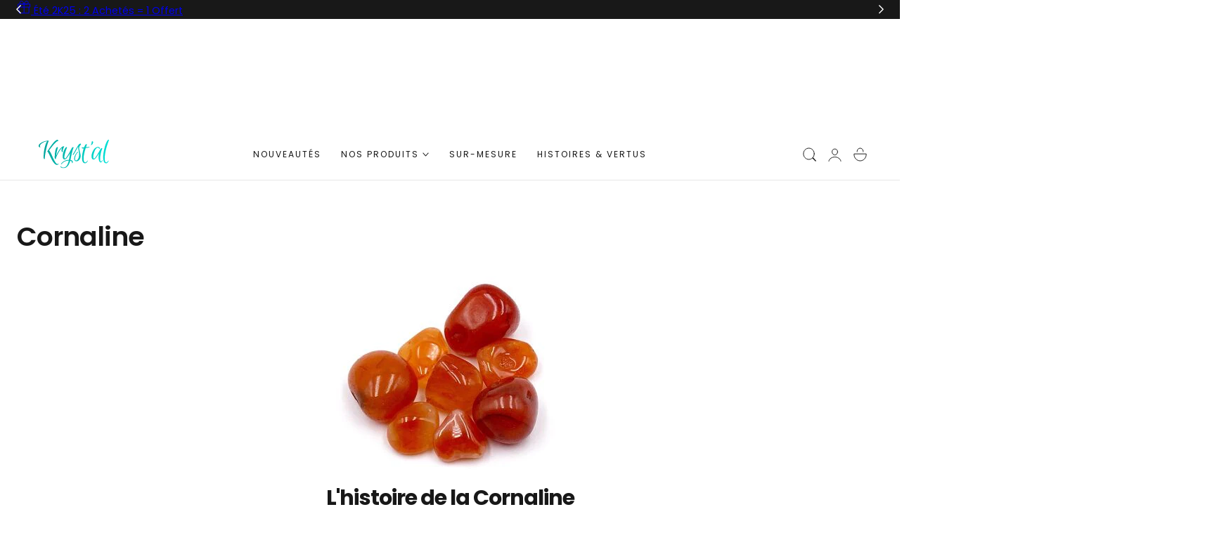

--- FILE ---
content_type: image/svg+xml
request_url: https://kryst-al.com/cdn/shop/files/Quality_White.svg?v=1755008905&width=24
body_size: -532
content:
<svg xmlns="http://www.w3.org/2000/svg" fill="none" viewBox="0 0 24 24" height="24" width="24">
<path stroke-linejoin="round" stroke-linecap="round" stroke-width="1.5" stroke="white" d="M5.25 18.75H18.75"></path>
<path fill="url(#paint0_linear_303_194)" d="M18.75 15.75H5.25V7.75L9 9.5L12 5.25L15 9.5L18.75 7.75V15.75Z"></path>
<path stroke-linejoin="round" stroke-linecap="round" stroke-width="1.5" stroke="white" d="M18.75 15.75H5.25V7.75L9 9.5L12 5.25L15 9.5L18.75 7.75V15.75Z"></path>
<defs>
<linearGradient gradientUnits="userSpaceOnUse" y2="18.653" x2="14.5963" y1="5.25537" x1="5.25657" id="paint0_linear_303_194">
<stop stop-color="#00A59C"></stop>
<stop stop-color="#00E4D9" offset="1"></stop>
</linearGradient>
</defs>
</svg>


--- FILE ---
content_type: text/javascript
request_url: https://kryst-al.com/cdn/shop/t/7/assets/scroll-to-top.js?v=101558437272262140791754867582
body_size: -545
content:
if(!customElements.get("scroll-to-top")){class ScrollToTop extends HTMLElement{constructor(){super(),this.handleScroll=this.handleScroll.bind(this)}connectedCallback(){window.addEventListener("scroll",this.handleScroll),this.addEventListener("click",()=>{window.scrollTo({top:0,behavior:"smooth"})}),this.handleScroll()}disconnectedCallback(){window.removeEventListener("scroll",this.handleScroll)}handleScroll(){this.classList.toggle("is-visible",window.scrollY>window.innerHeight)}}customElements.define("scroll-to-top",ScrollToTop)}
//# sourceMappingURL=/cdn/shop/t/7/assets/scroll-to-top.js.map?v=101558437272262140791754867582


--- FILE ---
content_type: image/svg+xml
request_url: https://kryst-al.com/cdn/shop/files/Security_White.svg?v=1755008905&width=24
body_size: -335
content:
<svg xmlns="http://www.w3.org/2000/svg" fill="none" viewBox="0 0 24 24" height="24" width="24">
<path fill="url(#paint0_linear_303_198)" d="M3.75 9.25V7.25C3.75 6.14543 4.64543 5.25 5.75 5.25H18.25C19.3546 5.25 20.25 6.14543 20.25 7.25V9.25H3.75Z"></path>
<path stroke-linecap="round" stroke-width="1.5" stroke="white" d="M11.25 18.75H5.75C4.64543 18.75 3.75 17.8546 3.75 16.75V7.25C3.75 6.14543 4.64543 5.25 5.75 5.25H18.25C19.3546 5.25 20.25 6.14543 20.25 7.25V11.25M3.75 9.25H20.25"></path>
<path stroke-linejoin="round" stroke-width="1.5" stroke="white" fill="url(#paint1_linear_303_198)" d="M14.9377 17.4349C15.2267 18.1415 15.6502 18.7836 16.1841 19.3244C16.5402 19.6851 16.9408 19.9961 17.375 20.25C17.8092 19.9961 18.2098 19.6851 18.5659 19.3244C19.0998 18.7836 19.5233 18.1415 19.8123 17.4349C20.1013 16.7283 20.25 15.9709 20.25 15.2061L17.375 13.75L14.5 15.2061C14.5 15.9709 14.6487 16.7283 14.9377 17.4349Z"></path>
<defs>
<linearGradient gradientUnits="userSpaceOnUse" y2="21.9022" x2="15.9646" y1="5.25691" x1="3.75803" id="paint0_linear_303_198">
<stop stop-color="#00A59C"></stop>
<stop stop-color="#00E4D9" offset="1"></stop>
</linearGradient>
<linearGradient gradientUnits="userSpaceOnUse" y2="19.8347" x2="20.6645" y1="13.7533" x1="14.5028" id="paint1_linear_303_198">
<stop stop-color="#00A59C"></stop>
<stop stop-color="#00E4D9" offset="1"></stop>
</linearGradient>
</defs>
</svg>


--- FILE ---
content_type: image/svg+xml
request_url: https://kryst-al.com/cdn/shop/files/Logo_Krystal.svg?v=1708596911&width=100
body_size: 3284
content:
<svg xmlns="http://www.w3.org/2000/svg" fill="none" viewBox="0 0 220 91" height="91" width="220">
<path fill="url(#paint0_linear_51_17)" d="M58.925 77.5072C60.392 77.5072 61.4787 76.991 62.1851 75.9587C62.5111 75.9587 62.6741 76.0945 62.6741 76.3662C62.6741 76.6379 62.5383 77.0454 62.2665 77.5887C61.0712 79.2187 59.6042 80.1152 57.8655 80.2782C55.1488 80.2782 52.3778 78.8112 49.5524 75.8772C46.7814 72.9974 44.2821 69.4929 42.0544 65.3636C39.8811 61.2342 37.8435 57.1048 35.9418 52.9755C34.0401 48.7917 32.3286 45.2601 30.8073 42.3804C29.286 39.4463 28.0905 37.9793 27.2212 37.9793C26.8409 37.599 27.1125 36.784 28.0362 35.5343C42.7607 11.8991 53.0298 0.0815018 58.8435 0.0815018C59.6042 0.0815018 60.2018 0.434672 60.6365 1.14101C61.0712 1.79302 61.3428 2.77102 61.4515 4.07504C59.1152 4.07504 56.2898 5.65072 52.9755 8.80208C51.2368 10.5408 49.6882 12.1436 48.3299 13.6106C47.0259 15.0233 45.2601 17.1694 43.0324 20.0492C40.2071 23.6895 36.6753 28.3622 32.4373 34.0673C34.6106 35.5343 38.6856 43.2769 44.6624 57.295C46.8357 62.4023 49.2536 67.0479 51.916 71.2316C54.5783 75.4154 56.9147 77.5072 58.925 77.5072ZM29.9108 2.77102C30.7801 2.77102 31.2148 3.2057 31.2148 4.07504C26.9767 13.8551 23.4722 27.52 20.7012 45.0699C19.6145 52.1877 19.0712 57.3222 19.0712 60.4735C19.0712 61.1798 18.6909 61.533 17.9302 61.533C16.3001 61.533 15.4851 59.3597 15.4851 55.013C15.4851 44.5266 16.6533 34.339 18.9897 24.4502C21.3804 14.5614 24.0155 7.9599 26.8952 4.64554C19.1255 5.73222 12.8228 8.47607 7.98707 12.8771C5.21605 15.3221 3.83053 17.9845 3.83053 20.8642C3.83053 22.2769 4.37387 22.9832 5.46055 22.9832C5.24322 23.7439 4.64554 24.1242 3.66753 24.1242C2.68952 24.1242 1.82019 23.7439 1.05951 22.9832C0.35317 22.2225 0 21.163 0 19.8047C0 16.5989 1.92885 13.6378 5.78655 10.9211C9.69859 8.15007 13.9094 6.11255 18.4192 4.80854C22.9289 3.4502 26.7594 2.77102 29.9108 2.77102ZM74.6465 39.6909C72.5819 39.6909 71.5495 37.436 71.5495 32.9263C71.5495 30.3726 72.0385 27.9819 73.0165 25.7542C69.3219 28.96 65.1924 34.9366 60.6284 43.6844C56.0643 52.3778 53.7823 58.0557 53.7823 60.718C53.7823 61.37 53.3477 61.696 52.4783 61.696C50.9027 61.696 50.1148 59.5498 50.1148 55.2575C50.1148 47.1617 50.9298 39.8267 52.5598 33.2523C54.1898 26.6779 56.173 23.3907 58.5094 23.3907C59.5418 23.3907 60.0579 23.9884 60.0579 25.1837C57.5586 33.1165 55.7655 41.2394 54.6788 49.5524H55.2493C59.6504 39.392 64.5133 31.4593 69.838 25.7542C72.8807 22.4942 75.6517 20.8642 78.151 20.8642C78.6944 20.8642 79.129 21.0272 79.455 21.3532C79.8355 21.6792 80.0256 22.0867 80.0256 22.5757C79.6453 22.956 79.1835 23.5265 78.64 24.2872C78.0967 25.0479 77.3632 26.868 76.4395 29.7478C75.5159 32.5731 75.054 35.6701 75.054 39.0388C75.054 39.4735 74.9182 39.6909 74.6465 39.6909ZM77.1568 88.5913C82.0469 88.5913 85.8774 86.2821 88.6484 81.6637C91.0392 77.5887 92.8865 72.5084 94.1905 66.4231C84.3561 66.6404 76.8036 70.3894 71.5333 77.6702C71.2073 78.1592 70.6911 78.2407 69.9848 77.9147C69.6045 77.6974 69.4958 77.4257 69.6588 77.0997C71.9951 73.568 75.2551 70.5524 79.4389 68.0531C83.6226 65.6081 88.7027 64.2769 94.6795 64.0596C95.2772 61.3428 95.8477 58.1643 96.391 54.524C96.9343 50.8836 97.5592 47.3519 98.2655 43.9289H97.532C90.4687 56.48 85.0896 62.7556 81.3949 62.7556C77.2655 62.7556 75.2008 59.577 75.2008 53.22C75.2008 46.8629 76.5591 40.4787 79.2759 34.0673C81.9926 27.6015 84.4647 24.1242 86.6924 23.6352L87.1814 23.5537C88.1051 23.5537 88.5669 24.1514 88.5669 25.3467C87.9692 26.8137 87.2086 28.7426 86.2849 31.1333C85.3612 33.4696 84.1387 37.3545 82.6174 42.7879C81.0961 48.1669 80.3354 52.3778 80.3354 55.4205C80.3354 58.4088 80.9874 59.903 82.2914 59.903C83.8127 59.903 86.2577 57.2678 89.6264 51.9975C94.5708 44.2821 98.8632 36.458 102.503 28.5253C104.079 25.2109 105.763 23.5537 107.556 23.5537C108.698 23.5537 109.268 24.1785 109.268 25.4282C108.236 27.3299 106.986 30.8888 105.519 36.1048C104.052 41.3209 102.857 46.5912 101.933 51.916C101.009 57.1863 100.222 61.3157 99.5695 64.3041C103.698 65.0104 106.089 66.8034 106.741 69.6831C106.851 70.1721 106.904 70.8241 106.904 71.6391C106.904 72.5084 106.578 73.2419 105.926 73.8396C105.274 74.4917 104.704 74.8177 104.215 74.8177C104.324 74.4374 104.35 73.7581 104.296 72.7801C104.242 71.8564 104.052 71.0686 103.726 70.4166C103.454 69.7646 102.911 69.0854 102.096 68.3791C101.281 67.6728 100.222 67.1566 98.9175 66.8306C94.7338 82.5874 87.4802 90.4658 77.1568 90.4658C72.7015 90.4658 69.7403 88.8901 68.2733 85.7388C68.219 85.5758 68.1918 85.44 68.1918 85.3312C68.1918 85.0052 68.4906 84.7879 69.0883 84.6792C69.6316 84.6249 70.0391 84.815 70.3108 85.2498C71.2888 87.4775 73.5708 88.5913 77.1568 88.5913ZM113.554 60.3105C113.554 64.1139 114.776 66.0156 117.221 66.0156C119.503 66.0156 121.623 64.1411 123.579 60.392C125.589 56.643 126.594 51.916 126.594 46.2109C126.594 43.4399 126.078 39.5278 125.046 34.4748C124.068 29.4218 123.579 26.1345 123.579 24.6132C123.579 23.0375 123.633 22.0052 123.742 21.5162C123.036 22.6572 120.998 26.4605 117.629 32.9263C114.26 39.3376 111.272 44.4179 108.664 48.1669C108.447 48.3842 108.147 48.4657 107.767 48.4114C107.387 48.3027 107.088 48.1397 106.871 47.9224C106.599 47.6507 106.463 47.4606 106.463 47.3519C106.463 47.2432 106.491 47.1617 106.545 47.1074C109.099 43.4127 112.059 38.3325 115.428 31.8668C118.851 25.3467 121.704 20.4839 123.986 17.2782C126.268 14.0724 128.523 12.4696 130.751 12.4696C131.892 12.4696 132.462 12.9586 132.462 13.9366C132.462 14.5886 132.001 15.4579 131.077 16.5446C128.143 19.859 126.676 23.2549 126.676 26.7322C126.676 28.797 127.463 32.7905 129.039 38.7128C130.615 44.5809 131.403 48.8461 131.403 51.5085C131.403 56.2898 130.071 60.3377 127.409 63.6521C124.747 67.0208 121.732 68.7051 118.362 68.7051C113.581 68.7051 111.19 65.9613 111.19 60.4735C111.19 56.3442 112.44 52.0247 114.939 47.5149C117.493 43.0052 120.046 39.9626 122.601 38.3868C123.09 38.0608 123.388 38.251 123.497 38.9573C123.66 39.6636 123.579 40.1256 123.253 40.3429C120.372 41.9729 117.873 45.4502 115.754 50.7749C114.287 54.524 113.554 57.7025 113.554 60.3105ZM138.243 27.7917C136.124 27.7917 135.064 26.9224 135.064 25.1837C135.064 24.5317 135.335 24.1242 135.879 23.9612C135.933 23.9069 136.015 23.8797 136.124 23.8797C136.45 24.26 137.047 24.4502 137.917 24.4502C138.84 24.4502 140.28 24.3959 142.236 24.2872C144.789 17.3869 147.234 13.9366 149.571 13.9366C150.494 13.9366 150.957 14.4528 150.957 15.4851C150.087 17.6585 149.109 20.4567 148.023 23.8797C153.402 23.282 156.906 22.9832 158.536 22.9832C158.97 22.9832 159.188 23.2005 159.188 23.6352C159.188 24.5045 158.618 24.9392 157.477 24.9392C156.879 24.9392 153.428 25.5097 147.126 26.6507C142.833 40.2342 140.688 51.2368 140.688 59.6585C140.688 68.0803 142.372 72.2911 145.741 72.2911C147.099 72.2911 148.375 71.6934 149.571 70.4981C150.766 69.3571 151.609 68.2161 152.098 67.0751C152.315 66.4774 152.776 66.3144 153.483 66.5861C153.809 66.6948 153.917 66.8578 153.809 67.0751C153.483 67.7814 153.076 68.5964 152.587 69.5201C152.098 70.4438 151.146 71.5848 149.734 72.9431C148.321 74.3015 146.882 74.9807 145.415 74.9807C138.949 74.9807 135.716 69.3571 135.716 58.11C135.716 48.6016 137.482 38.4411 141.014 27.6287C140.253 27.7374 139.329 27.7917 138.243 27.7917ZM162.921 15.8926C163.845 15.8926 164.578 14.9689 165.121 13.1216C165.664 11.2743 165.936 9.42691 165.936 7.57957C165.936 5.73222 166.67 4.80854 168.137 4.80854C169.604 4.80854 170.338 5.78655 170.338 7.74257C170.338 10.6766 169.306 13.1759 167.24 15.2406C166.262 16.2729 165.23 16.7891 164.143 16.7891C163.437 16.7891 163.03 16.4903 162.921 15.8926ZM172.076 63.0816C167.62 63.0816 165.392 59.577 165.392 52.568C165.392 48.3842 166.425 43.7931 168.489 38.7943C171.37 31.7853 175.146 27.0039 179.818 24.4502C181.829 23.3635 183.704 22.8202 185.442 22.8202C187.181 22.8202 188.539 23.2005 189.517 23.9612C190.55 24.7219 191.202 25.4825 191.473 26.2432L191.963 27.3027C191.799 28.2264 191.337 28.6883 190.576 28.6883C189.707 28.6883 189.191 28.498 189.028 28.1177C188.92 27.683 188.783 27.3299 188.62 27.0582C188.458 26.7322 188.077 26.3247 187.48 25.8357C186.882 25.2924 186.203 25.0207 185.442 25.0207C181.911 25.0207 178.705 28.1992 175.825 34.5563C172.565 41.8914 170.935 48.7917 170.935 55.2575C170.935 58.5175 171.587 60.1475 172.891 60.1475C173.924 60.1475 175.363 59.0065 177.21 56.7245C179.112 54.3882 181.096 51.4813 183.16 48.0039C186.746 42.0272 189.653 36.8383 191.88 32.4373C193.728 28.5253 195.629 26.5692 197.585 26.5692C198.618 26.5692 199.135 27.194 199.135 28.4437C198.645 29.4761 198.02 30.9431 197.259 32.8448C196.499 34.7465 195.494 38.5226 194.244 44.1734C192.995 49.8241 192.369 55.4477 192.369 61.044C192.369 66.6404 193.212 69.4386 194.896 69.4386C195.548 69.4386 196.146 69.1398 196.689 68.5421C197.233 67.9988 197.722 67.1566 198.156 66.0156C198.319 65.4179 198.7 65.1191 199.297 65.1191C199.515 65.1191 199.678 65.2006 199.786 65.3636C199.895 65.5266 199.895 65.7983 199.786 66.1786C199.678 66.5589 199.487 67.0751 199.215 67.7271C198.944 68.4334 198.346 69.3571 197.422 70.4981C196.553 71.6391 195.63 72.2096 194.652 72.2096C192.369 72.2096 190.604 70.7154 189.355 67.7271C188.159 64.7388 187.562 61.207 187.562 57.132C187.562 53.057 187.86 49.1449 188.458 45.3959H187.642C180.742 57.1863 175.554 63.0816 172.076 63.0816ZM211.116 74.9807C207.964 74.9807 205.628 73.3234 204.107 70.0091C202.64 66.6948 201.907 61.7232 201.907 55.0945C201.907 48.4657 202.885 40.6146 204.841 31.5408C206.797 22.467 209.079 14.9418 211.687 8.96508C214.349 2.98836 216.658 0 218.614 0C219.537 0 220 0.543339 220 1.63001C218.859 4.23804 217.418 8.17724 215.68 13.4476C213.941 18.6637 212.474 23.4994 211.279 27.9547C210.138 32.4101 209.079 37.6261 208.101 43.6029C207.177 49.5796 206.715 54.7142 206.715 59.0065C206.715 63.2446 207.123 66.5046 207.938 68.7866C208.807 71.1229 209.975 72.2911 211.442 72.2911C212.691 72.2911 213.887 71.6934 215.028 70.4981C216.169 69.3571 216.984 68.2161 217.473 67.0751C217.744 66.4774 218.233 66.3144 218.94 66.5861C219.211 66.6948 219.266 66.9121 219.103 67.2381C218.994 67.6184 218.777 68.0803 218.451 68.6236C218.179 69.1669 217.663 70.0091 216.903 71.1501C215.273 73.7038 213.343 74.9807 211.116 74.9807Z"></path>
<defs>
<linearGradient gradientUnits="userSpaceOnUse" y2="28.0711" x2="231.05" y1="-0.247651" x1="18.4997" id="paint0_linear_51_17">
<stop stop-color="#00A59C"></stop>
<stop stop-color="#00E4D9" offset="1"></stop>
</linearGradient>
</defs>
</svg>


--- FILE ---
content_type: image/svg+xml
request_url: https://kryst-al.com/cdn/shop/files/Fast_White.svg?v=1755008905&width=24
body_size: -746
content:
<svg xmlns="http://www.w3.org/2000/svg" fill="none" viewBox="0 0 24 24" height="24" width="24">
<path stroke-linejoin="round" stroke-linecap="round" stroke-width="1.25" stroke="white" fill="url(#paint0_linear_303_203)" d="M6 13.4444L12.6667 4V9.55556H17.6667L11.2778 19V13.4444H6Z"></path>
<defs>
<linearGradient gradientUnits="userSpaceOnUse" y2="16.2246" x2="20.0843" y1="4.00768" x1="6.00568" id="paint0_linear_303_203">
<stop stop-color="#00A59C"></stop>
<stop stop-color="#00E4D9" offset="1"></stop>
</linearGradient>
</defs>
</svg>


--- FILE ---
content_type: image/svg+xml
request_url: https://kryst-al.com/cdn/shop/files/Mineral_White.svg?v=1755008905&width=24
body_size: -509
content:
<svg xmlns="http://www.w3.org/2000/svg" fill="none" viewBox="0 0 24 24" height="24" width="24">
<path stroke-linejoin="round" stroke-linecap="round" stroke-width="1.5" stroke="white" fill="url(#paint0_linear_303_201)" d="M7.20015 6.85982L5.51546 8.88144C5.21453 9.24256 5.20574 9.76452 5.49433 10.1356L11.2106 17.4851C11.611 17.9999 12.389 17.9999 12.7894 17.4851L18.5057 10.1356C18.7943 9.76452 18.7855 9.24256 18.4845 8.88145L16.7998 6.85982C16.6099 6.63182 16.3284 6.5 16.0316 6.5H7.96837C7.6716 6.5 7.39015 6.63182 7.20015 6.85982Z"></path>
<defs>
<linearGradient gradientUnits="userSpaceOnUse" y2="20.814" x2="15.999" y1="6.50614" x1="5.00681" id="paint0_linear_303_201">
<stop stop-color="#00A59C"></stop>
<stop stop-color="#00E4D9" offset="1"></stop>
</linearGradient>
</defs>
</svg>


--- FILE ---
content_type: image/svg+xml
request_url: https://kryst-al.com/cdn/shop/files/Webclip_Krystal.svg?v=1710517835&width=50
body_size: 1128
content:
<svg xmlns="http://www.w3.org/2000/svg" fill="none" viewBox="0 0 256 256" height="256" width="256">
<path fill="url(#paint0_linear_51_8)" d="M7.38736 0.977341C6.38766 4.00102 7.32299 5.35909 10.1933 5.05156C14.7809 4.8982 18.484 5.29554 21.3027 6.24356C23.5071 6.98657 24.6479 9.21599 24.725 12.9318C25.0833 18.237 25.1858 24.4263 25.0325 31.4996C25.0325 47.4914 25.0325 63.4832 25.0325 79.475C25.0325 95.4668 25.0325 111.459 25.0325 127.45C25.0325 143.442 25.0325 159.434 25.0325 175.426C25.0325 191.418 25.0325 207.409 25.0325 223.401C25.0579 230.5 25.0321 236.702 24.955 242.007C24.5449 245.877 23.7248 248.312 22.4947 249.312C19.4964 251.105 15.8573 251.823 11.5772 251.464C7.91222 251.464 6.63083 252.874 7.73303 255.692C23.7248 255.847 39.7167 255.936 55.7085 255.962C71.7003 255.987 87.6408 255.923 103.53 255.77C104.965 254.258 104.94 252.797 103.454 251.387C98.0462 251.207 93.6123 250.9 90.1524 250.464C87.9488 249.029 86.7957 246.582 86.6932 243.122C86.3857 237.1 86.2959 230.116 86.4238 222.171C86.4238 206.179 86.4365 190.188 86.462 174.196C86.4365 171.12 87.2566 169.07 88.9222 168.045C91.1266 164.278 93.1769 161.407 95.0729 159.434C97.3282 155.846 99.5962 152.463 101.877 149.285C103.133 147.671 104.146 147.786 104.914 149.631C111.116 160.062 117.101 170.236 122.867 180.155C127.377 187.663 131.798 195.172 136.129 202.681C142.1 212.651 147.994 222.761 153.812 233.012C156.477 237.138 158.797 241.751 160.77 246.851C161.129 250.183 159.322 251.592 155.35 251.079C152.044 251.029 149.468 251.234 147.623 251.695C148.033 253.745 149.379 255.18 151.659 256C167.651 256 183.643 256 199.635 256C214.807 255.975 229.966 255.885 245.112 255.731C246.214 254.988 246.009 254.014 244.497 252.809C243.317 251.476 241.062 250.964 237.731 251.271C232.887 251.143 229.21 250.426 226.698 249.119C222.854 245.505 219.791 241.392 217.51 236.779C213.564 229.834 209.514 222.85 205.362 215.829C200.365 207.397 195.586 199.26 191.024 191.418C186.052 182.884 181.298 174.747 176.762 167.007C170.765 156.858 164.845 146.761 159.002 136.715C153.082 126.695 147.136 116.585 141.165 106.384C140.063 104.514 138.897 102.515 137.667 100.387C138.948 97.7475 140.525 95.2618 142.395 92.9303C144.394 90.1362 146.444 87.2786 148.546 84.3574C150.544 81.5379 152.595 78.6676 154.697 75.7464C156.209 73.2862 157.657 71.2232 159.04 69.5576C161.5 65.9435 163.782 62.7398 165.883 59.9465C167.959 56.9228 170.009 54.0525 172.034 51.3356C174.11 48.3119 176.16 45.4415 178.185 42.7246C180.44 39.5213 182.67 36.3947 184.873 33.3448C186.693 30.7049 188.333 28.4496 189.794 26.579C193.279 21.3255 196.982 17.225 200.903 14.2776C204.901 11.5615 209.194 9.52393 213.781 8.16504C218.651 6.85863 223.418 6.02583 228.082 5.66663C234.105 5.20574 240.191 4.92404 246.342 4.82153C247.803 4.12937 248.635 3.14238 248.84 1.86057C249.865 0.374566 249.033 -0.124864 246.342 0.362271C230.376 0.233516 214.396 0.169132 198.405 0.169132C183.643 0.169132 168.894 0.233516 154.158 0.362271C152.697 1.05361 151.864 2.04018 151.659 3.32198C150.609 4.80799 151.442 5.34597 154.158 4.93592C161.231 5.06468 167.408 5.38534 172.687 5.8979C178.581 6.51297 182.374 8.89615 184.066 13.0475C183.554 16.5845 182.387 19.4549 180.568 21.6584C178.492 24.5804 176.454 27.4508 174.455 30.2694C172.354 33.1914 170.304 36.0744 168.304 38.9185C166.203 41.8151 164.153 44.6854 162.154 47.5295C160.053 50.4261 158.002 53.2964 156.003 56.1405C154.055 59.0108 152.197 61.4842 150.429 63.5607C149.097 66.021 147.674 68.1093 146.162 69.8258C144.599 72.2352 142.933 74.5803 141.165 76.8609C139.14 79.8854 137.09 82.7685 135.014 85.5101C132.81 88.7142 130.593 91.828 128.364 94.8517C125.57 98.6701 123.059 102.155 120.83 105.308C118.343 108.64 116.306 111.51 114.717 113.919C112.205 117.276 110.155 120.147 108.566 122.53C106.054 125.887 104.004 128.758 102.416 131.141C99.9037 134.524 97.8662 137.394 96.3031 139.752C93.7657 143.135 91.7155 146.018 90.1524 148.401C88.6401 149.99 87.82 151.208 87.6921 152.053C86.2824 152.412 85.8723 151.182 86.462 148.363C86.4365 132.371 86.4238 116.379 86.4238 100.387C86.4238 84.3955 86.4238 68.4037 86.4238 52.4119C86.4238 38.2907 86.4365 25.1438 86.462 12.9712C86.6416 8.79365 88.2178 6.51255 91.1906 6.12793C94.343 5.25699 98.0589 4.84694 102.338 4.89779C104.465 4.84694 105.183 3.46304 104.491 0.74607C99.084 0.258935 93.459 0.092458 87.6158 0.246636C71.6748 0.144124 55.7085 0.118287 39.7167 0.169132C28.2099 -0.214671 17.4335 0.054736 7.38736 0.977341Z"></path>
<defs>
<linearGradient gradientUnits="userSpaceOnUse" y2="256" x2="249.455" y1="0.130996" x1="7.11792" id="paint0_linear_51_8">
<stop stop-color="#00A59C"></stop>
<stop stop-color="#00E4D9" offset="1"></stop>
</linearGradient>
</defs>
</svg>
